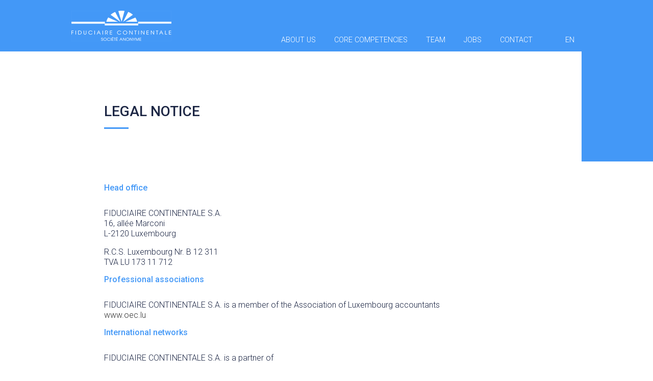

--- FILE ---
content_type: text/html; charset=UTF-8
request_url: https://www.fidco.lu/en/legal
body_size: 1940
content:
<!doctype html>
<html class="no-js" lang="fr-FR" >
	<head>
		<meta charset="utf-8" />
		<meta name="viewport" content="width=device-width, initial-scale=1.0, maximum-scale=1.0, user-scalable=no" />
		<meta http-equiv="X-UA-Compatible" content="IE=edge">
		<title>
			Legal notice // Fiduciaire Continentale s.a.		</title>
		<link rel="preconnect" href="https://fonts.googleapis.com">
		<link rel="preconnect" href="https://fonts.gstatic.com" crossorigin>
		<link href="https://fonts.googleapis.com/css2?family=Roboto:wght@100;300;500&display=swap" rel="stylesheet">
	   <link rel="stylesheet" href="https://www.fidco.lu/css/style.css?v=1" />
		<link rel="apple-touch-icon" sizes="57x57" href="https://www.fidco.lu/images/favicon/apple-icon-57x57.png">
		<link rel="apple-touch-icon" sizes="60x60" href="https://www.fidco.lu/images/favicon/apple-icon-60x60.png">
		<link rel="apple-touch-icon" sizes="72x72" href="https://www.fidco.lu/images/favicon/apple-icon-72x72.png">
		<link rel="apple-touch-icon" sizes="76x76" href="https://www.fidco.lu/images/favicon/apple-icon-76x76.png">
		<link rel="apple-touch-icon" sizes="114x114" href="https://www.fidco.lu/images/favicon/apple-icon-114x114.png">
		<link rel="apple-touch-icon" sizes="120x120" href="https://www.fidco.lu/images/favicon/apple-icon-120x120.png">
		<link rel="apple-touch-icon" sizes="144x144" href="https://www.fidco.lu/images/favicon/apple-icon-144x144.png">
		<link rel="apple-touch-icon" sizes="152x152" href="https://www.fidco.lu/images/favicon/apple-icon-152x152.png">
		<link rel="apple-touch-icon" sizes="180x180" href="https://www.fidco.lu/images/favicon/apple-icon-180x180.png">
		<link rel="icon" type="image/png" sizes="192x192"  href="https://www.fidco.lu/images/favicon/android-icon-192x192.png">
		<link rel="icon" type="image/png" sizes="32x32" href="https://www.fidco.lu/images/favicon/favicon-32x32.png">
		<link rel="icon" type="image/png" sizes="96x96" href="https://www.fidco.lu/images/favicon/favicon-96x96.png">
		<link rel="icon" type="image/png" sizes="16x16" href="https://www.fidco.lu/images/favicon/favicon-16x16.png">
		<link rel="manifest" href="https://www.fidco.lu/images/favicon/manifest.json">
		<meta name="msapplication-TileColor" content="#ffffff">
		<meta name="msapplication-TileImage" content="https://www.fidco.lu/images/favicon/ms-icon-144x144.png">
		<meta name="theme-color" content="#ffffff">
	</head>
	<body class="page-legal">
		
<header>
	<div class="container">
		<div id="headerline">
			<a id="logo" href="https://www.fidco.lu/en/index">
				<img src="https://www.fidco.lu/images/logo-fidco.png" width="196" alt="Fiduciaire Continentale s.a." />
			</a>
			<nav id="main-nav">
				<ul>
					<li><a href="https://www.fidco.lu/en/about">About us</a></li>
					<li><a href="https://www.fidco.lu/en/core">Core competencies</a></li>
					<li><a href="https://www.fidco.lu/en/team">Team</a></li>
					<li><a href="https://www.fidco.lu/en/jobs">Jobs</a></li>
					<li><a href="https://www.fidco.lu/en/contact">Contact</a></li>
				</ul>
			</nav>
			<ul class="menulang" id="topmenulang">
				<li><a href="https://www.fidco.lu/fr/legal">FR</a></li>
				<li class="current-lang"><a href="https://www.fidco.lu/en/legal">EN</a></li>
				<li><a href="https://www.fidco.lu/de/legal">DE</a></li>
			</ul>

		</div>
	</div>
</header>
<div id="burger-container">
	<button class="c-hamburger c-hamburger--htx">
		<span>Menu</span>
	</button>
</div>
<div id="nav-container">
	<nav id="mob-nav">
		<ul>
			<li><a href="https://www.fidco.lu/en/index">Home</a></li>
			<li><a href="https://www.fidco.lu/en/about">About us</a></li>
			<li><a href="https://www.fidco.lu/en/core">Core competencies</a></li>
			<li><a href="https://www.fidco.lu/en/team">Team</a></li>
			<li><a href="https://www.fidco.lu/en/jobs">Jobs</a></li>
			<li><a href="https://www.fidco.lu/en/contact">Contact</a></li>
		</ul>
	</nav>
	<ul class="menulang" id="mainmenulang">
		<li><a href="https://www.fidco.lu/fr/legal">FR</a></li>
		<li><a href="https://www.fidco.lu/en/legal">EN</a></li>
		<li><a href="https://www.fidco.lu/de/legal">DE</a></li>
	</ul>
</div>
		<main>
			
<section class="content container">
	<div class="content-head">
		<h1>Legal notice</h1>
	</div>
	<div class="wysiwyg">		<h2>Head office</h2>
		<p>FIDUCIAIRE CONTINENTALE S.A.<br />16, allée Marconi<br />L-2120 Luxembourg</p>
		<p>R.C.S. Luxembourg Nr. B 12 311<br />TVA LU 173 11 712</p>
		<h2>Professional associations</h2>
		<p>FIDUCIAIRE CONTINENTALE S.A. is a member of the Association of Luxembourg accountants<br />
		<a target="_blank" href="https://www.oec.lu">www.oec.lu</a></p>
		<h2>International networks</h2>
		<p>FIDUCIAIRE CONTINENTALE S.A. is a partner of</p>
		<p>MOORE GLOBAL NETWORK<br />
		<a target="_blank" href="https://www.moore-global.com">www.moore-global.com</a></p>
		<h2>Copyright</h2>
		<p>Copyright &copy; FIDUCIAIRE CONTINENTALE S.A. All rights reserved.</p>
		<h2>Legal note</h2>
		<p>We have taken great care over our publications in terms of up-to-dateness and accuracy. However, all information provided by us only serves as general guidelines. This information is not for solving individual issues. In these cases, you should seek advice from one of our experts. We cannot be held responsible for these publications.</p>
		<p>Our website may not be cited, reproduced or translated without the prior written consent of FIDUCIAIRE CONTINENTALE S.A.</p></div>
</section>
		</main>
		<footer>
	<div class="container">
		<div class="footer-coord">
			<p><strong>Postal address</strong><br />
				<span class="uppercase">Fiduciaire Continentale s.a.</span><br />
				B.P. 260&nbsp;<span class="blue">/</span>&nbsp;L-2012 Luxembourg</p>
			<p>	<strong>P.</strong> <a href="tel:00352453145">(+352) 45 31 45</a></p>	
		</div>
		<div class="footer-subnav">
		<a href="https://www.fidco.lu/en/legal">Legal notice</a>
		/
		<a href="https://www.fidco.lu/en/rgpd">GDPR</a>
		</div>
		<div class="footer-signature"><a href="https://plank.lu" target="_blank"><img src="https://www.fidco.lu/images/logo-k.svg" alt="crafted by plan K"></a></div>
	</div>
</footer>
		<script type="text/javascript" src="https://www.fidco.lu/js/tarteaucitron/tarteaucitron.js"></script>
		<script type="text/javascript" src="https://www.fidco.lu/js/jquery-3.3.1.min.js"></script>
		<script type="text/javascript" src="https://www.fidco.lu/js/slick.min.js"></script>
		<script type="text/javascript" src="https://www.fidco.lu/js/jquery.scripts.js"></script>
	</body>
</html>


--- FILE ---
content_type: text/css
request_url: https://www.fidco.lu/css/style.css?v=1
body_size: 6204
content:
@charset "UTF-8";
html, body, div, span, applet, object, iframe,
h1, h2, h3, h4, h5, h6, p, blockquote, pre,
a, abbr, acronym, address, big, cite, code,
del, dfn, em, img, ins, kbd, q, s, samp,
small, strike, strong, sub, sup, tt, var,
b, u, i, center,
dl, dt, dd, ol, ul, li,
fieldset, form, label, legend,
table, caption, tbody, tfoot, thead, tr, th, td,
article, aside, canvas, details, embed,
figure, figcaption, footer, header, hgroup,
menu, nav, output, ruby, section, summary,
time, mark, audio, video {
  margin: 0;
  padding: 0;
  border: 0;
  font: inherit;
  font-size: 100%;
  vertical-align: baseline;
}

html {
  line-height: 1;
}

ol, ul {
  list-style: none;
}

table {
  border-collapse: collapse;
  border-spacing: 0;
}

caption, th, td {
  text-align: left;
  font-weight: normal;
  vertical-align: middle;
}

q, blockquote {
  quotes: none;
}
q:before, q:after, blockquote:before, blockquote:after {
  content: "";
  content: none;
}

a img {
  border: none;
}

article, aside, details, figcaption, figure, footer, header, hgroup, main, menu, nav, section, summary {
  display: block;
}

.icons-sprite, .icons-core-accounting-on, .icons-core-accounting-on_half, .icons-core-accounting, .icons-core-accounting_half, .icons-core-accounts-on, .icons-core-accounts-on_half, .icons-core-accounts, .icons-core-accounts_half, .icons-core-companies-on, .icons-core-companies-on_half, .icons-core-companies, .icons-core-companies_half, .icons-core-consultancy-on, .icons-core-consultancy-on_half, .icons-core-consultancy, .icons-core-consultancy_half, .icons-core-social-on, .icons-core-social-on_half, .icons-core-social, .icons-core-social_half, .icons-core-tax-on, .icons-core-tax-on_half, .icons-core-tax, .icons-core-tax_half {
  background-image: url('../images/../images/icons-s15d5ecdef6.png');
  background-repeat: no-repeat;
}

.icons-core-accounting-on {
  background-position: 0 0;
}

.icons-core-accounting-on_half {
  background-position: 0 -127px;
}

.icons-core-accounting {
  background-position: 0 -190px;
}

.icons-core-accounting_half {
  background-position: 0 -317px;
}

.icons-core-accounts-on {
  background-position: 0 -380px;
}

.icons-core-accounts-on_half {
  background-position: 0 -507px;
}

.icons-core-accounts {
  background-position: 0 -570px;
}

.icons-core-accounts_half {
  background-position: 0 -697px;
}

.icons-core-companies-on {
  background-position: 0 -760px;
}

.icons-core-companies-on_half {
  background-position: 0 -887px;
}

.icons-core-companies {
  background-position: 0 -950px;
}

.icons-core-companies_half {
  background-position: 0 -1077px;
}

.icons-core-consultancy-on {
  background-position: 0 -1140px;
}

.icons-core-consultancy-on_half {
  background-position: 0 -1267px;
}

.icons-core-consultancy {
  background-position: 0 -1330px;
}

.icons-core-consultancy_half {
  background-position: 0 -1457px;
}

.icons-core-social-on {
  background-position: 0 -1520px;
}

.icons-core-social-on_half {
  background-position: 0 -1647px;
}

.icons-core-social {
  background-position: 0 -1710px;
}

.icons-core-social_half {
  background-position: 0 -1837px;
}

.icons-core-tax-on {
  background-position: 0 -1900px;
}

.icons-core-tax-on_half {
  background-position: 0 -2027px;
}

.icons-core-tax {
  background-position: 0 -2090px;
}

.icons-core-tax_half {
  background-position: 0 -2217px;
}

/* Slider */
.slick-slider {
  position: relative;
  display: block;
  box-sizing: border-box;
  -webkit-touch-callout: none;
  -webkit-user-select: none;
  -khtml-user-select: none;
  -moz-user-select: none;
  -ms-user-select: none;
  user-select: none;
  -ms-touch-action: pan-y;
  touch-action: pan-y;
  -webkit-tap-highlight-color: transparent;
}

.slick-list {
  position: relative;
  overflow: hidden;
  display: block;
  margin: 0;
  padding: 0;
}
.slick-list:focus {
  outline: none;
}
.slick-list.dragging {
  cursor: pointer;
  cursor: hand;
}

.slick-slider .slick-track,
.slick-slider .slick-list {
  -webkit-transform: translate3d(0, 0, 0);
  -moz-transform: translate3d(0, 0, 0);
  -ms-transform: translate3d(0, 0, 0);
  -o-transform: translate3d(0, 0, 0);
  transform: translate3d(0, 0, 0);
}

.slick-track {
  position: relative;
  left: 0;
  top: 0;
  display: block;
  margin-left: auto;
  margin-right: auto;
}
.slick-track:before, .slick-track:after {
  content: "";
  display: table;
}
.slick-track:after {
  clear: both;
}
.slick-loading .slick-track {
  visibility: hidden;
}

.slick-slide {
  float: left;
  height: 100%;
  min-height: 1px;
  display: none;
}
[dir="rtl"] .slick-slide {
  float: right;
}
.slick-slide img {
  display: block;
}
.slick-slide.slick-loading img {
  display: none;
}
.slick-slide.dragging img {
  pointer-events: none;
}
.slick-initialized .slick-slide {
  display: block;
}
.slick-loading .slick-slide {
  visibility: hidden;
}
.slick-vertical .slick-slide {
  display: block;
  height: auto;
  border: 1px solid transparent;
}

.slick-arrow.slick-hidden {
  display: none;
}

/* Slider */
.slick-loading .slick-list {
  background: #fff url('../images/ajax-loader.gif?1574812519') center center no-repeat;
}

/* Icons */
@font-face {
  font-family: "slick";
  src: url('../fonts/slick.eot?1574812519');
  src: url('../fonts/slick.eot?&1574812519#iefix') format("embedded-opentype"), url('../fonts/slick.woff?1574812519') format("woff"), url('../fonts/slick.ttf?1574812519') format("truetype"), url('../fonts/slick.svg?1574812519#slick') format("svg");
  font-weight: normal;
  font-style: normal;
}
/* Arrows */
.slick-prev,
.slick-next {
  position: absolute;
  display: block;
  height: 20px;
  width: 20px;
  line-height: 0px;
  font-size: 0px;
  cursor: pointer;
  background: transparent;
  color: transparent;
  top: 50%;
  -webkit-transform: translate(0, -50%);
  -ms-transform: translate(0, -50%);
  transform: translate(0, -50%);
  padding: 0;
  border: none;
  outline: none;
}
.slick-prev:hover, .slick-prev:focus,
.slick-next:hover,
.slick-next:focus {
  outline: none;
  background: transparent;
  color: transparent;
}
.slick-prev:hover:before, .slick-prev:focus:before,
.slick-next:hover:before,
.slick-next:focus:before {
  opacity: 1;
}
.slick-prev.slick-disabled:before,
.slick-next.slick-disabled:before {
  opacity: 0.25;
}
.slick-prev:before,
.slick-next:before {
  font-family: "slick";
  font-size: 20px;
  line-height: 1;
  color: white;
  opacity: 0.75;
  -webkit-font-smoothing: antialiased;
  -moz-osx-font-smoothing: grayscale;
}

.slick-prev {
  left: -25px;
}
[dir="rtl"] .slick-prev {
  left: auto;
  right: -25px;
}
.slick-prev:before {
  content: "←";
}
[dir="rtl"] .slick-prev:before {
  content: "→";
}

.slick-next {
  right: -25px;
}
[dir="rtl"] .slick-next {
  left: -25px;
  right: auto;
}
.slick-next:before {
  content: "→";
}
[dir="rtl"] .slick-next:before {
  content: "←";
}

/* Dots */
.slick-dotted.slick-slider {
  margin-bottom: 30px;
}

.slick-dots {
  position: absolute;
  bottom: -25px;
  list-style: none;
  display: block;
  text-align: center;
  padding: 0;
  margin: 0;
  width: 100%;
}
.slick-dots li {
  position: relative;
  display: inline-block;
  height: 20px;
  width: 20px;
  margin: 0 5px;
  padding: 0;
  cursor: pointer;
}
.slick-dots li button {
  border: 0;
  background: transparent;
  display: block;
  height: 20px;
  width: 20px;
  outline: none;
  line-height: 0px;
  font-size: 0px;
  color: transparent;
  padding: 5px;
  cursor: pointer;
}
.slick-dots li button:hover, .slick-dots li button:focus {
  outline: none;
}
.slick-dots li button:hover:before, .slick-dots li button:focus:before {
  opacity: 1;
}
.slick-dots li button:before {
  position: absolute;
  top: 0;
  left: 0;
  content: "•";
  width: 20px;
  height: 20px;
  font-family: "slick";
  font-size: 6px;
  line-height: 20px;
  text-align: center;
  color: black;
  opacity: 0.25;
  -webkit-font-smoothing: antialiased;
  -moz-osx-font-smoothing: grayscale;
}
.slick-dots li.slick-active button:before {
  color: black;
  opacity: 0.75;
}

html {
  font-size: 16px;
  overflow-x: hidden;
  background: #fff;
}

@media screen and (max-width: 1060px) {
  html {
    font-size: 14px;
  }
}
@media screen and (max-width: 500px) {
  html {
    font-size: 13px;
  }
}
body {
  height: auto;
  position: relative;
  font-weight: 300;
  font-style: normal;
  font-family: "Roboto", sans-serif;
  font-size: 1em;
  color: #1c2644;
  line-height: 1.3;
  margin: 0 auto;
  min-height: 100vh;
  width: 100%;
  max-width: 1700px;
}

* {
  -moz-box-sizing: border-box;
  -webkit-box-sizing: border-box;
  box-sizing: border-box;
}
*::after, *::before {
  -moz-box-sizing: border-box;
  -webkit-box-sizing: border-box;
  box-sizing: border-box;
}

a {
  text-decoration: none;
  -moz-transition: color 0.3s ease-out;
  -o-transition: color 0.3s ease-out;
  -webkit-transition: color 0.3s ease-out;
  transition: color 0.3s ease-out;
  color: #333333;
  cursor: pointer;
}

a img {
  border: none;
}

a:active, a:focus,
button:active, button:focus {
  outline: none;
}

strong {
  font-weight: 500;
}

.container {
  margin: 0 auto;
  width: 100%;
  max-width: 1000px;
}

.container-slim {
  margin: 0 auto;
  width: 100%;
  max-width: 720px;
}

.container > :last-child, .container-slim > :last-child {
  margin-bottom: 0;
}

@media screen and (max-width: 1040px) {
  .container {
    width: 94%;
  }

  .container-slim {
    width: 76%;
  }
}
@media screen and (max-width: 800px) {
  .container-slim {
    width: 80%;
  }
}
@media screen and (max-width: 700px) {
  .container {
    width: 90%;
  }

  .container-slim {
    width: 90%;
  }
}
.clearfix {
  *zoom: 1;
}
.clearfix:before, .clearfix:after {
  content: "";
  display: table;
}
.clearfix:after {
  clear: both;
}

h1, .main-title {
  font-size: 1.75rem;
  line-height: 1em;
  font-weight: 500;
  margin-bottom: 1rem;
}

h2 {
  font-size: 1rem;
  line-height: 1em;
  margin-bottom: 2rem;
  font-weight: 500;
  color: #4398f7;
}
h2.main-title {
  color: #1c2644;
}

.sub-title {
  font-size: 1.75rem;
  line-height: 1em;
  font-weight: 500;
  margin-bottom: 1rem;
  color: #1c2644;
}

h3 {
  font-size: 1.5rem;
  line-height: 1.2em;
  margin-bottom: 1rem;
  font-weight: 500;
}

h4 {
  font-size: 1.25rem;
  line-height: 1.2em;
  margin-bottom: 1rem;
  font-weight: 500;
}

p {
  font-size: 1rem;
  margin-bottom: 1em;
  font-weight: 300;
}

.link {
  text-decoration: underline;
  font-size: .9rem;
  font-weight: 500;
}

@media screen and (max-width: 780px) {
  h1, .main-title {
    font-size: 1.33rem;
  }

  .sub-title {
    font-size: 1.33rem;
  }

  /*h3{ font-size: 1.5rem; line-height: 1.2em; margin-bottom: 1rem; font-weight: 500; }
  p{ font-size: 1rem; margin-bottom: 1em; font-weight: 300; }
  .link{ text-decoration: underline; font-size: .9rem; font-weight: 500; }*/
}
section {
  z-index: 2;
  position: relative;
}

.uppercase {
  text-transform: uppercase;
}

.btn {
  color: #fff;
  line-height: 1;
  background: #1c2644;
  border: none;
  outline: none;
  padding: .66rem 1rem;
  text-transform: uppercase;
  display: inline-block;
  font-size: .85rem;
  font-weight: 400;
}
.btn:hover, .btn:focus {
  background-color: #e3f0fe;
  color: #1c2644;
  cursor: pointer;
}
.btn.btn-neg {
  background-color: transparent;
  color: #1c2644;
  border: 2px solid #1c2644;
}
.btn.btn-neg:hover, .btn.btn-neg:focus {
  color: #fff;
  background: #1c2644;
}

.btn-transparent {
  border: none;
  background: transparent;
  outline: none;
}

.blue {
  color: #4398f7;
}

.stuckleft {
  width: calc( 1000px + ( 50vw - 500px  ) );
}

@media screen and (min-width: 1700px) {
  .stuckleft {
    width: 1350px;
  }
}
.columns {
  column-count: 2;
  column-gap: 3rem;
  margin-bottom: 2rem;
}

@media screen and (max-width: 1040px) {
  .stuckleft {
    width: 100%;
  }
}
@media screen and (max-width: 760px) {
  .columns {
    column-count: 1;
    column-gap: 0;
    margin-bottom: 0;
  }
}
/*	BURGER ICON
-----------------------------------------------------------------------------------------*/
.c-hamburger {
  display: none;
  position: absolute;
  top: 0;
  right: 0;
  z-index: 110;
  overflow: hidden;
  margin: 0;
  padding: 0;
  width: 2.5rem;
  height: 2.5rem;
  font-size: 0;
  text-indent: -9999px;
  appearance: none;
  box-shadow: none;
  border-radius: .1rem;
  border: none;
  cursor: pointer;
  transition: background 0.3s;
  cursor: pointer;
}

.c-hamburger:focus {
  outline: none;
}

.c-hamburger span {
  display: block;
  position: absolute;
  top: 1rem;
  left: .45rem;
  right: .45rem;
  height: 3px;
  background: #FFF;
  box-shadow: 1px 1px 3px rgba(67, 152, 247, 0.75);
}

.c-hamburger span::before, .c-hamburger span::after {
  position: absolute;
  display: block;
  left: 0;
  width: 100%;
  height: 3px;
  background-color: #FFF;
  content: "";
  box-shadow: 1px 1px 3px rgba(67, 152, 247, 0.75);
}

.c-hamburger span::before {
  top: -8px;
}

.c-hamburger span::after {
  bottom: -8px;
}

.c-hamburger--htx {
  background-color: transparent;
}

.c-hamburger--htx span {
  transition: background 0s 0.3s;
}

.c-hamburger--htx span::before, .c-hamburger--htx span::after {
  transition-duration: 0.3s, 0.3s;
  transition-delay: 0.3s, 0s;
}

.c-hamburger--htx span::before {
  transition-property: top, transform;
}

.c-hamburger--htx span::after {
  transition-property: bottom, transform;
}

/* active state, i.e. menu open */
.c-hamburger--htx.is-active:not(.init-hide) {
  background-color: transparent;
}

.c-hamburger--htx.is-active:not(.init-hide) span {
  background: none;
}

.c-hamburger--htx.is-active:not(.init-hide) span::before {
  top: 0;
  transform: rotate(45deg);
}

.c-hamburger--htx.is-active:not(.init-hide) span::after {
  bottom: 0;
  transform: rotate(-45deg);
}

.c-hamburger--htx.is-active:not(.init-hide) span::before, .c-hamburger--htx.is-active:not(.init-hide) span::after {
  transition-delay: 0s, 0.1s;
}

header {
  position: relative;
  background: #4398f7;
  z-index: 1;
  width: 100%;
  font-size: .9rem;
}
header::after {
  content: '';
  display: block;
  position: absolute;
  width: 100%;
  z-index: -1;
  height: 13.5rem;
  bottom: -13.5rem;
  left: 0;
  background: #4398f7;
}
header #headerline {
  display: grid;
  display: grid;
  grid: auto-flow / 1fr 4fr 2rem;
  align-items: end;
  padding: 0;
  height: 6.33rem;
}
header #main-nav {
  text-align: right;
}
header #main-nav ul {
  margin: 0 4rem 0 0;
  padding: 0;
}
header #main-nav ul li {
  margin: 0 0 0 2rem;
  padding: 0;
  display: inline-block;
}
header #main-nav ul li a {
  display: block;
  color: #fff;
  text-transform: uppercase;
  border-bottom: 3px solid #4398f7;
  padding-bottom: .66rem;
}
header #main-nav ul li a:hover, header #main-nav ul li a:focus {
  border-bottom-color: #fff;
}
header #main-nav ul li a.current {
  border-bottom-color: #000;
}
@media screen and (max-width: 1040px) {
  header #main-nav {
    display: none;
  }
}
header #topmenulang {
  padding-bottom: calc( .66rem + 3px );
  /* display: none !important; */
}
header #topmenulang li {
  width: auto;
  height: auto;
  overflow: hidden;
}
header #topmenulang li:not(.current-lang) {
  width: 0;
  height: 0;
}
header #topmenulang.is-open li {
  margin-left: .5rem;
}
header #topmenulang.is-open .current-lang {
  font-weight: bold;
}
header #topmenulang.is-open li:not(.current-lang) {
  width: auto;
  height: auto;
}
header #topmenulang a {
  color: #fff;
  text-transform: uppercase;
  padding-bottom: calc( 1rem + 5px );
  text-align: right;
}
@media screen and (max-width: 1040px) {
  header #topmenulang {
    display: block;
    position: absolute;
    right: 7rem;
    top: 2.75rem;
    padding-bottom: 0;
    font-size: .9rem;
  }
}
@media screen and (max-width: 500px) {
  header #topmenulang {
    right: 4rem;
    top: 2.75rem;
  }
}

#logo {
  display: block;
  align-self: center;
}
#logo img {
  display: block;
}

#nav-container {
  width: 100vw;
  height: 100vh;
  overflow-x: scroll;
  top: -110vh;
  left: 0;
  right: 0;
  display: block;
  position: fixed;
  opacity: 0;
  z-index: -1;
  background: #1c2644;
  -moz-transition: opacity 0.75s ease-in, top 0.75s ease-in;
  -o-transition: opacity 0.75s ease-in, top 0.75s ease-in;
  -webkit-transition: opacity 0.75s ease-in, top 0.75s ease-in;
  transition: opacity 0.75s ease-in, top 0.75s ease-in;
}
#nav-container #mob-nav, #nav-container #mainmenulang {
  position: fixed;
  z-index: 5;
  display: none;
}
#nav-container #mob-nav a, #nav-container #mainmenulang a {
  color: #fff;
}
#nav-container #mob-nav {
  width: 100%;
  top: 50%;
  transform: translateY(-50%);
}
#nav-container #mob-nav li {
  text-align: center;
}
#nav-container #mob-nav li a {
  font-size: 2rem;
}
#nav-container #mainmenulang {
  width: 50%;
  top: 5rem;
  left: 25%;
  text-align: center;
}
#nav-container #mainmenulang li {
  display: inline-block;
  margin: 0 1rem;
}
#nav-container #mainmenulang li a {
  font-size: 1.25rem;
}
#nav-container.is-open {
  display: block;
  opacity: 1;
  top: 0;
  z-index: 4;
}
#nav-container.is-open #mob-nav, #nav-container.is-open #mainmenulang {
  display: block;
}

.coord {
  position: absolute;
  top: calc( 25% + 175px );
  right: 0;
  width: 100%;
}
.coord p {
  text-align: center;
  color: #fff;
  font-size: 1.5rem;
  line-height: 1.5;
}
.coord p span {
  color: #4398f7;
}
.coord p a {
  color: #fff;
}

#burger-container {
  width: 2.2rem;
  height: 2.2rem;
  position: fixed;
  top: 2.25rem;
  right: 4%;
  z-index: 15;
  margin: 0 0 .8rem 1rem;
  display: none;
}

.c-hamburger {
  display: block;
}

@media screen and (max-width: 1040px) {
  #burger-container {
    display: block;
  }
}
main {
  padding-bottom: 14rem;
}
main .content {
  position: relative;
  z-index: 2;
}
main .content::before {
  content: '';
  width: 50vw;
  height: 13.5rem;
  background: #fff;
  top: 0;
  right: 50%;
  display: block;
  position: absolute;
}
main .content-head {
  background: #fff;
  padding: 6.5rem 4rem 4rem;
}
main .content-pic {
  max-width: calc( 100% + 10rem );
  display: block;
}
main .content-halves {
  width: 100%;
  display: inline-grid;
  grid-template-columns: 1fr 1fr;
}
main .content-halves .content-half {
  position: relative;
}
main .content-halves .content-half .overflow-mask {
  position: absolute;
  top: 0;
  right: 0;
  height: 100%;
  width: 50vw;
  overflow: hidden;
  background-position: center center;
  background-size: cover;
}
main .content-halves .content-half.content-half-left .overflows {
  right: 0;
  /*max-width: 50vw;*/
}
main h1, main .main-title {
  text-transform: uppercase;
  position: relative;
  margin-bottom: 4rem;
}
main h1::after, main .main-title::after {
  content: '';
  display: block;
  position: absolute;
  bottom: -1.25rem;
  left: 0;
  width: 3rem;
  height: 3px;
  background: #4398f7;
}
main .sub-title {
  text-transform: uppercase;
  position: relative;
  margin-bottom: 3rem;
}
main .sub-title::after {
  content: '';
  display: block;
  position: absolute;
  bottom: -1.25rem;
  left: 0;
  width: 3rem;
  height: 3px;
  background: #4398f7;
}
main .sub-page {
  margin-bottom: 4rem;
}
main .sub-page:last-child > *:last-child {
  margin-bottom: 0;
}
main .background {
  background: #fff;
}
main .wysiwyg {
  padding: 0 4rem 4rem;
  background: #fff;
}
main .wysiwyg > *:last-child {
  margin-bottom: 0;
}
main .wysiwyg ul, main .wysiwyg ol {
  padding-left: 1rem;
  margin-bottom: 1rem;
}
main .wysiwyg .contacts-title {
  margin-top: 2rem;
}
main .wysiwyg .collab-title {
  margin-left: 2rem;
}
main .wysiwyg .collab {
  padding-left: 4rem;
}
main .wysiwyg li {
  list-style: square;
  list-style-position: outside;
  margin-bottom: .5em;
}
main .wysiwyg li::marker {
  color: #ffc502;
}
main .wysiwyg .jobs-list {
  margin: 0;
  padding: 0;
}
main .wysiwyg .jobs-list li {
  margin: 0 0 2rem 0;
  padding: 0;
  list-style: none;
}
main .wysiwyg .jobs-list li:last-child {
  margin-bottom: 0;
}

@media screen and (max-width: 1040px) {
  main .content-pic {
    max-width: 100%;
  }
}
@media screen and (max-width: 780px) {
  main {
    padding-bottom: 11rem;
  }
  main .content-pic {
    max-width: 100%;
  }
  main .content::before {
    display: none;
  }
  main .content-head {
    padding: 4.5rem 2rem 3rem;
  }
  main h1, main .main-title {
    margin-bottom: 3rem;
  }
  main .wysiwyg {
    padding: 0 2rem 3rem;
  }
}
@media screen and (max-width: 500px) {
  main .content-head {
    padding: 2.5rem 2rem 1rem;
  }
  main h1, main .main-title {
    margin-bottom: 3rem;
  }
  main .content-halves {
    /*width: 100%; display: inline-grid;*/
    grid-template-columns: 1fr;
  }
}
.page-core main .content-halves {
  margin-bottom: 4rem;
}
.page-core main .wysiwyg.content-half {
  padding-bottom: 0;
}
.page-core main .wysiwyg.content-half li:last-child {
  margin-bottom: 0;
}
.page-core main .wysiwyg.content-half li:last-child p:last-child {
  margin-bottom: 0;
}

@media screen and (max-width: 640px) {
  .page-core main .content-halves {
    display: block;
    margin-bottom: 3rem;
  }
  .page-core main .content-halves .content-half, .page-core main .content-halves .overflow-mask {
    width: 100%;
  }
  .page-core main .content-halves .content-half-left {
    height: 50vw;
    margin-bottom: 3rem;
  }
}
.page-jobs main .wysiwyg .jobs-list .btn {
  width: 100%;
  text-align: center;
}

.page-jobs .content-halves {
  padding-top: 5px;
}

#map-contact {
  position: relative;
}

#map-infos {
  position: absolute;
  z-index: 4;
  top: 24%;
  right: 25%;
  background: #fff;
  padding: 2rem 4rem;
  text-align: center;
}
#map-infos h1 {
  color: #4398f7;
  font-size: 1.25rem;
  margin-bottom: 1rem;
}
#map-infos h1::after {
  display: none;
}

#map-canvas {
  /*width: calc( 1000px + ( 50vw - 500px  ) );*/
  height: 600px;
  z-index: 3;
}

@media screen and (max-width: 1280px) {
  #map-infos {
    top: 20%;
    right: 9%;
    padding: 2rem 2rem;
  }
  #map-infos h1 {
    margin-bottom: 2rem;
  }

  #map-canvas {
    height: 500px;
  }
}
@media screen and (max-width: 960px) {
  #map-canvas {
    height: 450px;
  }
}
.page-index header {
  height: 4.5rem;
  z-index: 3;
}
.page-index header::after {
  display: none;
}
.page-index header > .container {
  position: relative;
}
.page-index #headerline {
  display: block;
  height: auto;
}
.page-index #logo {
  position: absolute;
  top: 7rem;
  left: 0;
  z-index: 3;
}
.page-index #burger-container {
  top: 1.125rem;
  right: 0;
}
.page-index #main-nav {
  position: absolute;
  top: 8rem;
  right: 0;
  z-index: 3;
}
.page-index #main-nav ul li a {
  border-bottom-color: transparent;
}
.page-index #main-nav ul li a:hover, .page-index #main-nav ul li a:focus {
  border-bottom-color: #4398f7;
}
.page-index #topmenulang {
  display: block;
  position: absolute;
  right: 4rem;
  top: 2.5rem;
  padding-bottom: 0;
  font-size: .8rem;
}
.page-index #topmenulang li {
  display: inline-block;
}
.page-index #topmenulang.is-open .current-lang {
  font-weight: bold;
}
@media screen and (max-width: 1040px) {
  .page-index header {
    height: 5.75rem;
  }
  .page-index #logo {
    top: .66rem;
  }
  .page-index #logo img {
    /*width: 130px; height: 41px;width: 131px; height: 40px;*/
  }
  .page-index #topmenulang {
    /*top: 1.75rem;*/
    top: 2.5rem;
  }
  .page-index #burger-container {
    top: 1.875rem;
  }
}
@media screen and (max-width: 500px) {
  .page-index #topmenulang {
    right: 2rem;
  }
}
.page-index main {
  padding-bottom: 0;
  position: relative;
  overflow: hidden;
}
.page-index main::after {
  content: '';
  display: block;
  position: absolute;
  width: 100%;
  z-index: -1;
  height: 20vw;
  top: 0;
  left: 0;
  right: 0;
  background: #4398f7;
}
.page-index .top {
  background: url("../images/home-top.jpg") no-repeat;
  background-size: cover;
  height: 35vw;
  min-height: 25rem;
}
.page-index .top .wrapper {
  display: flex;
  flex-direction: column;
  justify-content: center;
  align-items: end;
  height: 100%;
}
.page-index .top .home-main-title {
  color: #fff;
  font-weight: 100;
  font-size: 4rem;
  width: 1000px;
  margin: 0;
  line-height: 1.25;
}
.page-index .top .home-main-title::after {
  display: none;
}
@media screen and (min-width: 1041px) and (max-width: 1700px) {
  .page-index .top .home-main-title {
    position: absolute;
    right: 0;
    font-size: 3.5rem;
  }
}
@media screen and (max-width: 1040px) {
  .page-index .top .wrapper {
    width: 100%;
    max-width: none;
    margin-left: 0;
    margin-right: 0;
  }
  .page-index .top .home-main-title {
    /*width: 94%;*/
    font-size: 3rem;
  }
}
@media screen and (max-width: 999px) {
  .page-index .top .home-main-title {
    width: 94%;
  }
}
@media screen and (max-width: 640px) {
  .page-index .top {
    min-height: 17.5rem;
  }
  .page-index .top .home-main-title {
    font-size: 2rem;
  }
}
.page-index .welcome, .page-index .core-competences, .page-index .jobs, .page-index .team {
  padding: 5rem 0;
}
.page-index .welcome .content-half:last-child {
  display: flex;
  flex-direction: column;
  justify-content: center;
  align-items: start;
  height: 100%;
}
.page-index .welcome .content-half:last-child > * {
  margin-left: 5rem;
}
.page-index .welcome p:last-of-type {
  margin-bottom: 3rem;
}
@media screen and (max-width: 780px) {
  .page-index .welcome .main-title {
    font-size: 1.5rem;
  }
  .page-index .welcome .content-half:last-child > * {
    margin-left: 3rem;
  }
  .page-index .welcome p:last-of-type {
    margin-bottom: 2rem;
  }
}
@media screen and (max-width: 500px) {
  .page-index .welcome, .page-index .core-competences, .page-index .jobs, .page-index .team {
    padding: 2rem 0;
  }
  .page-index .welcome .content-half:last-child > * {
    margin-left: 0;
    margin-top: 2rem;
  }
  .page-index .welcome .content-half p:last-of-type {
    margin-top: 0;
    margin-bottom: 0;
  }
}
.page-index .core-competences {
  background: url("../images/home-core.jpg") no-repeat;
  background-size: cover;
}
.page-index .core-competences::after {
  content: '';
  display: block;
  position: absolute;
  top: -7rem;
  right: 10rem;
  z-index: 3;
  opacity: .15;
  width: 400px;
  height: 188px;
  background: url("../images/logo-shape.png") no-repeat;
  background-size: cover;
}
.page-index .core-competences .main-title {
  color: #fff;
}
.page-index .core-competences ul {
  display: inline-flex;
  column-gap: 1.5rem;
  justify-items: center;
  align-items: top;
  justify-content: space-between;
  width: 100%;
  text-align: center;
  margin: 2rem 0 1rem;
}
.page-index .core-competences ul .core-icon {
  display: block;
  width: 143px;
  height: 127px;
  margin: 0 auto 2rem;
}
.page-index .core-competences ul .core-icon_half {
  display: none;
}
.page-index .core-competences ul .core-name {
  color: #fff;
  font-size: 1rem;
  text-transform: uppercase;
  text-decoration: none;
}
.page-index .core-competences ul .core-link {
  color: #fff;
  text-decoration: underline;
}
@media screen and (max-width: 1280px) {
  .page-index .core-competences::after {
    top: -8rem;
    right: -7rem;
  }
}
@media screen and (max-width: 1040px) {
  .page-index .core-competences::after {
    top: -6rem;
    right: -5rem;
    width: 300px;
    height: 140px;
  }
  .page-index .core-competences ul {
    flex-wrap: wrap;
    column-gap: 2%;
  }
  .page-index .core-competences ul li {
    width: 15%;
  }
  .page-index .core-competences ul .core-icon {
    display: none;
  }
  .page-index .core-competences ul .core-icon_half {
    display: block;
    width: 71px;
    height: 63px;
    margin-left: auto;
    margin-right: auto;
  }
}
@media screen and (max-width: 760px) {
  .page-index .core-competences {
    padding-bottom: 2rem;
  }
  .page-index .core-competences::after {
    top: -3rem;
    right: -3rem;
    width: 273px;
    height: 128px;
  }
  .page-index .core-competences ul {
    column-gap: 5%;
  }
  .page-index .core-competences ul li {
    width: 30%;
    padding-bottom: 3rem;
  }
  .page-index .core-competences ul .core-icon {
    display: none;
  }
  .page-index .core-competences ul .core-icon_half {
    display: block;
    width: 71px;
    height: 63px;
    margin-left: auto;
    margin-right: auto;
  }
}
@media screen and (max-width: 500px) {
  .page-index .core-competences {
    padding-bottom: 2rem;
  }
  .page-index .core-competences::after {
    top: -3rem;
    right: -2rem;
    width: 200px;
    height: 94px;
  }
  .page-index .core-competences ul {
    column-gap: 10%;
  }
  .page-index .core-competences ul li {
    width: 45%;
  }
}
.page-index .jobs .content-halves {
  grid-template-columns: 1fr 600px;
}
.page-index .jobs .content-half:first-child > * {
  margin-right: 3rem;
}
.page-index .jobs .content-half:first-child > * p:last-of-type {
  margin-bottom: 3rem;
}
.page-index .jobs .jobs-list {
  margin: 0 3rem;
}
.page-index .jobs .job-offer {
  color: #fff;
}
.page-index .jobs .job-offer .job-title {
  text-transform: uppercase;
  font-size: 1.15rem;
  font-weight: 500;
}
.page-index .jobs .job-offer .btn {
  color: #fff;
  border-color: #fff;
  position: absolute;
  bottom: 2rem;
  left: 2.25rem;
}
.page-index .jobs .slick-prev {
  left: -3rem;
}
.page-index .jobs .slick-next {
  right: -3rem;
}
.page-index .jobs .slick-prev, .page-index .jobs .slick-next {
  width: 2rem;
  height: 2rem;
}
.page-index .jobs .slick-prev::before, .page-index .jobs .slick-next::before {
  color: #1c2644;
  font-size: 2rem;
}
.page-index .jobs .slick-slide {
  height: auto;
  aspect-ratio: 1 / 1.15;
  background: #1c2644;
  border: .5rem solid #fff;
  padding: 2rem 2.25rem 6rem 2.25rem;
  position: relative;
}
@media screen and (max-width: 1040px) {
  .page-index .jobs .content-halves {
    grid-template-columns: 1fr 300px;
  }
}
@media screen and (max-width: 760px) {
  .page-index .jobs .content-halves {
    display: block;
    width: 100%;
  }
  .page-index .jobs .content-half:first-child {
    margin-bottom: 3rem;
  }
  .page-index .jobs .content-half:first-child p:last-of-type {
    margin-bottom: 3rem;
  }
}
.page-index .team {
  background: #e3f0fe;
  margin: 9rem 0 5rem 0;
  padding: 0;
  color: #fff;
}
.page-index .team .content-halves {
  background: #4398f7;
  position: relative;
  top: -5rem;
}
.page-index .team .content-halves .content-pic {
  position: absolute;
  top: auto;
  bottom: 4rem;
}
.page-index .team .content-half:not(:first-child) {
  padding: 3rem 4rem 6rem 3rem;
}
.page-index .team .main-title {
  color: #fff;
}
.page-index .team .main-title::after {
  background: #fff;
}
.page-index .team p {
  margin: 0 5rem 3rem 0;
}
.page-index .team .btn {
  color: #fff;
  border-color: #fff;
  margin-bottom: 0;
}
@media screen and (max-width: 940px) {
  .page-index .team {
    margin-top: 6rem;
  }
  .page-index .team .content-half:not(:first-child) {
    padding-right: 0;
  }
  .page-index .team p {
    margin-right: 2rem;
  }
}
@media screen and (max-width: 760px) {
  .page-index .team {
    margin-top: 5rem;
    margin-bottom: 3rem;
  }
  .page-index .team .content-halves {
    top: -3rem;
  }
  .page-index .team .content-halves .content-pic {
    bottom: 3rem;
  }
  .page-index .team .content-half:not(:first-child) {
    padding-bottom: 3rem;
  }
  .page-index .team p {
    margin-right: 2rem;
  }
}
@media screen and (max-width: 500px) {
  .page-index .team .content-halves .content-pic {
    position: relative;
    bottom: 0;
  }
}
.page-index footer {
  margin-top: 0;
  position: relative;
}
.page-index footer::before {
  display: none;
}

footer {
  background: #1c2644;
  position: absolute;
  bottom: 0;
  left: 0;
  right: 0;
  z-index: 1;
  color: #fff;
  margin-top: 6rem;
  font-size: .9rem;
}
footer::before {
  content: '';
  display: block;
  position: absolute;
  z-index: -1;
  width: 100%;
  height: 15rem;
  background: #e3f0fe;
  top: -15rem;
  left: 0;
}
footer .container {
  display: grid;
  grid: auto-flow / 1fr 2fr 2rem;
  align-items: end;
  padding: 3rem 0 2rem;
  grid-template-areas: 'coord subnav signature';
}
footer .footer-coord {
  grid-area: coord;
}
footer .footer-coord strong {
  color: #4398f7;
  font-weight: 300;
}
footer .footer-coord p {
  margin-bottom: 0;
}
footer .footer-coord a {
  color: #fff;
}
footer .footer-subnav {
  text-align: right;
  padding-right: 5rem;
  font-size: .85rem;
  grid-area: subnav;
}
footer .footer-subnav a {
  color: #fff;
  font-weight: 300;
}
footer .footer-signature {
  grid-area: signature;
}
footer .footer-signature img {
  width: 2rem;
  display: block;
}
@media screen and (max-width: 440px) {
  footer .container {
    grid-template-columns: 1fr 1fr;
    grid-template-rows: auto;
    column-gap: 3rem;
    row-gap: 2rem;
    grid-template-areas: 'coord coord' 'subnav signature';
  }
  footer .footer-subnav {
    padding-right: 0;
    text-align: left;
  }
  footer .footer-signature {
    text-align: right;
  }
  footer .footer-signature img {
    display: inline;
  }
}

.page-contact footer::before {
  display: none;
}


--- FILE ---
content_type: image/svg+xml
request_url: https://www.fidco.lu/images/logo-k.svg
body_size: 763
content:
<?xml version="1.0" encoding="utf-8"?>
<!-- Generator: Adobe Illustrator 23.0.4, SVG Export Plug-In . SVG Version: 6.00 Build 0)  -->
<svg version="1.1" id="Calque_1" xmlns="http://www.w3.org/2000/svg" xmlns:xlink="http://www.w3.org/1999/xlink" x="0px" y="0px"
	 viewBox="0 0 46.6 46.6" style="enable-background:new 0 0 46.6 46.6;" xml:space="preserve">
<style type="text/css">
	.st0{fill:#FFFFFF;}
</style>
<polygon class="st0" points="33.4,10.1 27,21.9 33.5,36.1 26,36.1 20.8,25 20.8,36.1 14,36.1 14,10.1 20.8,10.1 20.8,20.2 26,10.1
	"/>
<g>
	<path class="st0" d="M2.8,23.3c0,11.3,9.2,20.5,20.5,20.5s20.5-9.2,20.5-20.5S34.6,2.8,23.3,2.8C12,2.8,2.8,12,2.8,23.3 M0,23.3
		C0,10.4,10.4,0,23.3,0s23.3,10.4,23.3,23.3S36.2,46.6,23.3,46.6S0,36.2,0,23.3"/>
</g>
</svg>


--- FILE ---
content_type: application/javascript
request_url: https://www.fidco.lu/js/jquery.scripts.js
body_size: 1546
content:
function menuBurger(){
	"use strict";
	var toggles = document.querySelectorAll(".c-hamburger");
	for (var i = toggles.length - 1; i >= 0; i--) {
		var toggle = toggles[i];
		toggleHandler(toggle);
	};
	function toggleHandler(toggle) {
		toggle.addEventListener( "click", function(e) {
			e.preventDefault();
			$('#nav-container').toggleClass('is-open');
			$('.c-hamburger').toggleClass('is-active');
			$('body').toggleClass('menu-is-open');
		});
	}
}
var locat;
var geocoder;
var map;
var mapOptions;
var locmap = new Array({adresse: "FIDUCIAIRE CONTINENTALE S.A. 16, allée Marconi L-2120 Luxembourg", description: "Description, lorem ipsum etc",lat: 49.611485 ,lng: 6.120813, image: "https://www2.fidco.lu/images/marker.png"});

/*
//functions

//tarteaucitron.user.gtagUa = 'UA-78525719-2';
//tarteaucitron.user.gtagMore = function () {  };
//(tarteaucitron.job = tarteaucitron.job || []).push('gtag');*/


tarteaucitron.user.googlemapsKey = 'AIzaSyAFbmNMoW_IdDu2AoUtPKsBEsp3DS1RAuM';
if($('#map-canvas').length>0){
	tarteaucitron.user.mapscallback = 'initialize';
	(tarteaucitron.job = tarteaucitron.job || []).push('googlemaps');
}

tarteaucitron.init({
	"hashtag": "#tarteaucitron",
	"highPrivacy": false,
	"orientation": "top",
	"adblocker": false,
	"showAlertSmall": false,
	"cookieslist": true,
	"showIcon": false,
	"removeCredit": false
});

function initialize() {
	mapOptions = {
		zoom: 15,
		mapTypeId: google.maps.MapTypeId.ROADMAP,
		//styles: [{"stylers": [{"hue": "#007fff"},{"saturation": 89}]},{"featureType": "water","stylers": [{"color": "#ffffff"}]},{"featureType": "administrative.country","elementType": "labels","stylers": [{"visibility": "off"}]}]
		//styles: [{"stylers": [{"hue": "#4398f7"},{"saturation": 100}]},{"featureType": "water","stylers": [{"color": "#ffffff"}]},{"featureType": "administrative.country","elementType": "labels","stylers": [{"visibility": "off"}]}]
		//styles: [{"stylers": [{"hue": "#007fff"},{"saturation": 0}]},{"featureType": "water","stylers": [{"color": "#ffffff"}]},{"featureType": "administrative.country","elementType": "labels","stylers": [{"visibility": "off"}]}]
		styles: [{"stylers": [{"saturation": -100},{ "gamma": 0.8},{"lightness": 4},{"visibility": "on"}]},{"featureType": "landscape.natural","stylers": [{ "visibility": "on"},{"color": "#c6c6c9"},{"gamma": 4.97},{"lightness": -5},{"saturation": 0}]}]
	}
	map = new google.maps.Map(document.getElementById('map-canvas'), mapOptions);
	var myLatlng = new google.maps.LatLng(locmap[0].lat,locmap[0].lng);
	codeAddress(locmap[0].adresse, locmap[0].description, locmap[0].image, myLatlng);
}
function codeAddress(add, txt, newIcon, myLatlng) {
	var address = add;
	var infowindow = new google.maps.InfoWindow();
	var marker = new google.maps.Marker({
		map: map,
		position: myLatlng,
		icon: newIcon
	});
	map.setCenter(new google.maps.LatLng(49.611485, 6.125813));
/*	infowindow.setContent('<strong>'+txt+'</strong><br />'+add);
	google.maps.event.addListener(marker, 'click', (function(marker) {
		return function() {
			infowindow.open(map, marker);
		}
	})(marker));*/
}

function initslick(){
	$('.slick').slick({
	//	animation: "slide", itemMargin: 10, slideshow: false, minItems: 2
		slidesToShow: 2,
		//start responsive option
		responsive: [{
			breakpoint: 1041,
			settings: { slidesToShow: 1 }
			},{
			breakpoint: 760,
				settings: { slidesToShow: 3 }
			},{
			breakpoint: 700,
				settings: { slidesToShow: 2 }
			},{
			breakpoint: 400,
				settings: { slidesToShow: 1 }
			}]
	});
}

$(window).resize(function() {
	if($('.slick').length>0){
		$('.slick').slick('resize');
	}
});

function menulang(){
	$('.current-lang').on('click',function(ev){
		ev.preventDefault();
		$(ev.target).closest('.menulang').toggleClass('is-open');
	});
}

$(document).ready(function(){
	menuBurger();
	menulang();
	if($('.slick').length>0){
		initslick();
	}
});
